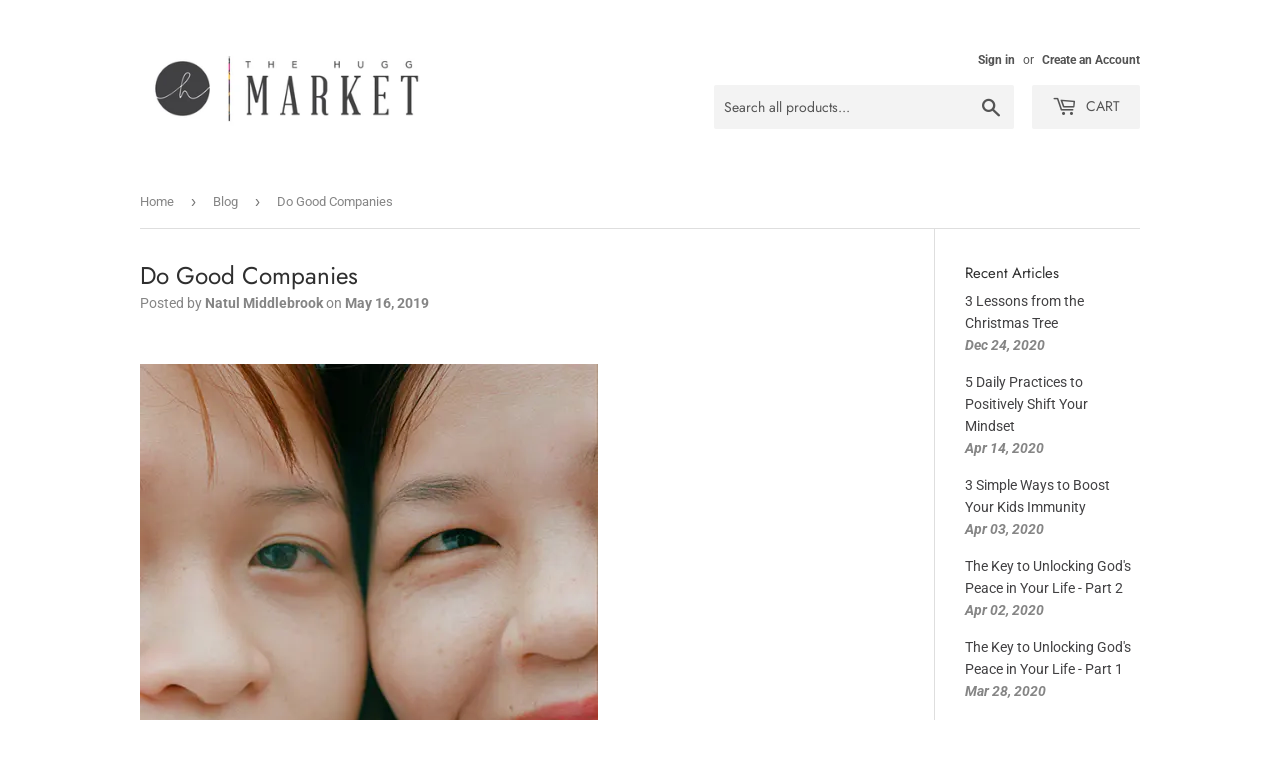

--- FILE ---
content_type: text/html; charset=utf-8
request_url: https://thehuggmarket.org/blogs/news/do-good-companies
body_size: 21748
content:
<!doctype html>
<html class="no-touch no-js">

<head>



<script>

  window.ogShopifyConfig = {customer: null,settings: {
      reloadCart: true,
      blockGuestCheckout: false,
      gateway: "shopifyPayments",
      shouldUseSafeAssets: true,
      consentText: encodeURI(
        'I understand that I&apos;m agreeing to a subscription. It will renew at the price and frequency listed until it ends or is <a class="link--small" data-modal="true" data-title-text="%{subscription_policy}" href="%{policy_href}">cancelled</a>. '
      ),
      consentWarning: 'Translation missing: en.shopify.checkout.field_errors.subscription_agreement_blank',
    }
  }
</script>
<script type="text/javascript" src="https://static.ordergroove.com/6f651ad4527411ec927cf6a03bc592bb/main.js"></script>
<script>
    
    window.wh_metafields = {};
    window.wh_discount_value = 1;
    window.settings = {"color_primary":"#414042","color_secondary":"#ffffff","color_accent":"#545454","color_body_bg":"#ffffff","color_borders":"#dedede","product_reviews_star_color":"#e5c649","color_header_background":"#ffffff","color_header_text":"#545454","color_header_cart_search":"#f3f3f3","color_nav_bg":"#414042","color_nav_text":"#ffffff","color_body_text":"#858585","color_heading_text":"#2f2f2f","color_footer_bg":"#f7f1f1","color_footer_text":"#545454","color_footer_social_link":"#545454","type_base_font":{"error":"json not allowed for this object"},"type_base_size":"14px","type_header_font":{"error":"json not allowed for this object"},"type_header_transform":false,"type_accent_font":{"error":"json not allowed for this object"},"type_navigation_size":"14px","type_navigation_transform":true,"type_button_size":"14px","type_button_transform":true,"favicon":"\/\/thehuggmarket.org\/cdn\/shop\/files\/HUGG_h_isolated_SMALL_63284232-f752-4395-a034-e327951e6901.png?v=1614346625","cart_notes_enable":false,"ajax_cart_method":"modal","share_image":"\/\/thehuggmarket.org\/cdn\/shop\/files\/Untitled_design_1.png?v=1630425996","social_twitter_link":"","social_facebook_link":"https:\/\/www.facebook.com\/huggmissionmarket\/","social_pinterest_link":"","social_google_plus_link":"","social_instagram_link":"https:\/\/www.instagram.com\/huggmissionmarket\/","social_snapchat_link":"","social_tumblr_link":"","social_youtube_link":"","social_vimeo_link":"https:\/\/vimeo.com\/315759038","social_fancy_link":"","social_sharing_style":"is-normal","share_facebook":true,"share_twitter":true,"share_pinterest":true,"superscript_decimals":true,"checkout_header_image":null,"checkout_logo_image":"\/\/thehuggmarket.org\/cdn\/shop\/files\/Untitled_design_1.png?v=1630425996","checkout_logo_position":"left","checkout_logo_size":"medium","checkout_body_background_image":null,"checkout_body_background_color":"#ffffff","checkout_input_background_color_mode":"white","checkout_sidebar_background_image":null,"checkout_sidebar_background_color":"#fafafa","checkout_heading_font":"-apple-system, BlinkMacSystemFont, 'Segoe UI', Roboto, Helvetica, Arial, sans-serif, 'Apple Color Emoji', 'Segoe UI Emoji', 'Segoe UI Symbol'","checkout_body_font":"-apple-system, BlinkMacSystemFont, 'Segoe UI', Roboto, Helvetica, Arial, sans-serif, 'Apple Color Emoji', 'Segoe UI Emoji', 'Segoe UI Symbol'","checkout_accent_color":"#197bbd","checkout_button_color":"#197bbd","checkout_error_color":"#e32c2b","collection_sidebar_filters":"tags","customer_layout":"customer_area"};

    
      
       
 window.settings['ajax_cart_method'] = 'modal';

    
  </script>
  <style type="text/css">
    
        .wh-hidden{display: none;}.wh-cart-total {font-weight: bold;display: inline-block;  margin-top: 5px;font-size: 22px;color: #000000;background-color: #FFFF4D;} .additional-notes{text-align:right;background-color: #FFFF4D;color: #000000;font-size: 14px;} .booster-messages{display:block;}
        #booster-discount-item{font-size:70%;padding-top: 5px;padding-bottom: 5px;} #booster-summary-item{font-size:70%;padding-top: 5px;padding-bottom: 5px;} input#booster-discount-code{max-width:200px;display:inline-block;} button#apply-booster-discount{display:inline-block;max-width:200px;}div.shopify-payment-button{display:none;}
        </style>
      
  <script>(function(H){H.className=H.className.replace(/\bno-js\b/,'js')})(document.documentElement)</script>
  <!-- Basic page needs ================================================== -->
  
  <meta charset="utf-8">
  <meta http-equiv="X-UA-Compatible" content="IE=edge,chrome=1">

  
  <link rel="shortcut icon" href="//thehuggmarket.org/cdn/shop/files/HUGG_h_isolated_SMALL_63284232-f752-4395-a034-e327951e6901_32x32.png?v=1614346625" type="image/png" />
  

  <!-- Title and description ================================================== -->
  <title>
  Do Good Companies &ndash; HUGG Mission Market
  </title>

  
    <meta name="description" content="Read about Athleta here.    There is a scene in Mr. Deeds (a 2002 Adam Sandler comedy) where Mr. Deeds has to try to convince a room full of angry shareholders to sell back their shares so that His uncle’s company and legacy doesn’t get broken up and scattered to the wind. One of the naysaying shareholders stands up an">
  

  <!-- Product meta ================================================== -->
  <!-- /snippets/social-meta-tags.liquid -->




<meta property="og:site_name" content="HUGG Mission Market">
<meta property="og:url" content="https://thehuggmarket.org/blogs/news/do-good-companies">
<meta property="og:title" content="Do Good Companies">
<meta property="og:type" content="article">
<meta property="og:description" content="




Read about Athleta here. 




 
There is a scene in Mr. Deeds (a 2002 Adam Sandler comedy) where Mr. Deeds has to try to convince a room full of angry shareholders to sell back their shares so that His uncle’s company and legacy doesn’t get broken up and scattered to the wind. One of the naysaying shareholders stands up and says—“So are you trying to convince us to hate money?”
 
Everyone in the room laughs at Mr. Deeds but in the end—he manages to remind these investors that there is more to life than making money. Sweet. Happy. The end.
 
I feel like promoting fair trade is like trying to convince a room full of women to hate shopping. I will sometimes tell high school audiences to cover their ears if they aren’t ready to quit shopping fast-fashion stores that crank out low-quality pieces at the expense of the factory workers they employ.
 
Our shopping habits get challenged when we start to learn about injustices that take place in the fashion industry. And some of us aren’t quite ready to “handle the truth”.
 
I know this first-hand because once I started discovering this for myself, I literally quit shopping. I froze! I cried when I stepped foot in the mall—partly because I wanted to shop AND because I felt so guilty. I even banned Target for an entire year, people! Well almost---I resorted to punishing myself by only going to the boring aisles like cleaning supplies and frozen food section. CRAZY, right?
 
But just like Adam Sandler convinced a mob of angry investors to pull back on an unethical investment by rekindling their original dreams—proponents of Fair Trade also need to learn to inspire women to see the potential in a new way of shopping.
 
Warning people about the evils of the fast fashion industry may work for a little while but what if we highlighted the companies that are moving in the right direction?
 
Believe it or not, there are companies that are daring to put people and planet first.
 
And guess what? Since more people are asking questions about how their clothes are being made, the more mainstream companies are responding.
 
The tide is slowly turning.
 
 







 
 
Take Athleta, for example, is a sustainable brand under the Gap Inc umbrella. Athleta is a certified B-Corp, which requires a strong commitment to sustainable practices such as using  sustainable materials, water conservation efforts and waste reduction.
 
The company also empowers women in 16 countries through their PACE program.
 
Check out their Belief:
 




"Women are essential members in all communities- near and far. Gap Inc. created the P.A.C.E. program to invest in the women in the communities where our clothes are made by providing tools to help them reach their full potential."




 
 
I know what you are thinking-- BUT ITS TOO EXPENSIVE!!!!!
 
I know, momma, it IS expensive. But I’ve had to make peace by choosing to own less, high-quality clothing that respect people and planet over more, lesser quality clothing.
 
Plus, I LOVE my leggings. They are ultra-soft with hidden pockets and my goodness-they even have a breathable crotch gusset. Amen for that! If only they magically burned calories for me—but unlike Fair Trade—that is wishful thinking. 
 
I also love that Athleta has selections for my 12-year old daughter whom I am trying to instill the same values. I try to inspire her by reminding her that there are real young women with hopes and dreams making these clothes. I believe it is our role as women, to help be a small part in making sure that justice is served in every part of the world.
 
 







 
 
Are we 100% fair trade in our home? Of course not! We ARE humans living in a VERY unfair world—but it brings me so much hope seeing the signs towards a more humanitarian approach in our consumer-driven world.
 
I get so excited every time I see a clothes tag that shows that the company is doing SOMETHING GOOD for the world and I’m finding more and more of those tags.
 
Adam Sandler wasn’t telling those investors to hate money just like Fair Trade isn’t telling you to hate shopping. On the contrary, it is a challenge to cast our vote for a better world with each purchase that we make. It won’t be perfect, but like I always say, it’s about direction, not about perfection.  

">

<meta property="og:image" content="http://thehuggmarket.org/cdn/shop/articles/IMG_0023_1200x1200.JPG?v=1558009891">
<meta property="og:image:secure_url" content="https://thehuggmarket.org/cdn/shop/articles/IMG_0023_1200x1200.JPG?v=1558009891">


<meta name="twitter:card" content="summary_large_image">
<meta name="twitter:title" content="Do Good Companies">
<meta name="twitter:description" content="




Read about Athleta here. 




 
There is a scene in Mr. Deeds (a 2002 Adam Sandler comedy) where Mr. Deeds has to try to convince a room full of angry shareholders to sell back their shares so that His uncle’s company and legacy doesn’t get broken up and scattered to the wind. One of the naysaying shareholders stands up and says—“So are you trying to convince us to hate money?”
 
Everyone in the room laughs at Mr. Deeds but in the end—he manages to remind these investors that there is more to life than making money. Sweet. Happy. The end.
 
I feel like promoting fair trade is like trying to convince a room full of women to hate shopping. I will sometimes tell high school audiences to cover their ears if they aren’t ready to quit shopping fast-fashion stores that crank out low-quality pieces at the expense of the factory workers they employ.
 
Our shopping habits get challenged when we start to learn about injustices that take place in the fashion industry. And some of us aren’t quite ready to “handle the truth”.
 
I know this first-hand because once I started discovering this for myself, I literally quit shopping. I froze! I cried when I stepped foot in the mall—partly because I wanted to shop AND because I felt so guilty. I even banned Target for an entire year, people! Well almost---I resorted to punishing myself by only going to the boring aisles like cleaning supplies and frozen food section. CRAZY, right?
 
But just like Adam Sandler convinced a mob of angry investors to pull back on an unethical investment by rekindling their original dreams—proponents of Fair Trade also need to learn to inspire women to see the potential in a new way of shopping.
 
Warning people about the evils of the fast fashion industry may work for a little while but what if we highlighted the companies that are moving in the right direction?
 
Believe it or not, there are companies that are daring to put people and planet first.
 
And guess what? Since more people are asking questions about how their clothes are being made, the more mainstream companies are responding.
 
The tide is slowly turning.
 
 







 
 
Take Athleta, for example, is a sustainable brand under the Gap Inc umbrella. Athleta is a certified B-Corp, which requires a strong commitment to sustainable practices such as using  sustainable materials, water conservation efforts and waste reduction.
 
The company also empowers women in 16 countries through their PACE program.
 
Check out their Belief:
 




"Women are essential members in all communities- near and far. Gap Inc. created the P.A.C.E. program to invest in the women in the communities where our clothes are made by providing tools to help them reach their full potential."




 
 
I know what you are thinking-- BUT ITS TOO EXPENSIVE!!!!!
 
I know, momma, it IS expensive. But I’ve had to make peace by choosing to own less, high-quality clothing that respect people and planet over more, lesser quality clothing.
 
Plus, I LOVE my leggings. They are ultra-soft with hidden pockets and my goodness-they even have a breathable crotch gusset. Amen for that! If only they magically burned calories for me—but unlike Fair Trade—that is wishful thinking. 
 
I also love that Athleta has selections for my 12-year old daughter whom I am trying to instill the same values. I try to inspire her by reminding her that there are real young women with hopes and dreams making these clothes. I believe it is our role as women, to help be a small part in making sure that justice is served in every part of the world.
 
 







 
 
Are we 100% fair trade in our home? Of course not! We ARE humans living in a VERY unfair world—but it brings me so much hope seeing the signs towards a more humanitarian approach in our consumer-driven world.
 
I get so excited every time I see a clothes tag that shows that the company is doing SOMETHING GOOD for the world and I’m finding more and more of those tags.
 
Adam Sandler wasn’t telling those investors to hate money just like Fair Trade isn’t telling you to hate shopping. On the contrary, it is a challenge to cast our vote for a better world with each purchase that we make. It won’t be perfect, but like I always say, it’s about direction, not about perfection.  

">


  <!-- Helpers ================================================== -->
  <link rel="canonical" href="https://thehuggmarket.org/blogs/news/do-good-companies">
  <meta name="viewport" content="width=device-width,initial-scale=1">

  <!-- CSS ================================================== -->
  <link href="//thehuggmarket.org/cdn/shop/t/6/assets/theme.scss.css?v=12101260323033685561759259349" rel="stylesheet" type="text/css" media="all" />

  <!-- Header hook for plugins ================================================== -->
  <script>window.performance && window.performance.mark && window.performance.mark('shopify.content_for_header.start');</script><meta id="shopify-digital-wallet" name="shopify-digital-wallet" content="/5723422802/digital_wallets/dialog">
<meta name="shopify-checkout-api-token" content="9d32599652c6a26f46d44481ffa45379">
<meta id="in-context-paypal-metadata" data-shop-id="5723422802" data-venmo-supported="false" data-environment="production" data-locale="en_US" data-paypal-v4="true" data-currency="USD">
<link rel="alternate" type="application/atom+xml" title="Feed" href="/blogs/news.atom" />
<script async="async" src="/checkouts/internal/preloads.js?locale=en-US"></script>
<link rel="preconnect" href="https://shop.app" crossorigin="anonymous">
<script async="async" src="https://shop.app/checkouts/internal/preloads.js?locale=en-US&shop_id=5723422802" crossorigin="anonymous"></script>
<script id="apple-pay-shop-capabilities" type="application/json">{"shopId":5723422802,"countryCode":"US","currencyCode":"USD","merchantCapabilities":["supports3DS"],"merchantId":"gid:\/\/shopify\/Shop\/5723422802","merchantName":"HUGG Mission Market","requiredBillingContactFields":["postalAddress","email"],"requiredShippingContactFields":["postalAddress","email"],"shippingType":"shipping","supportedNetworks":["visa","masterCard","amex","discover","elo","jcb"],"total":{"type":"pending","label":"HUGG Mission Market","amount":"1.00"},"shopifyPaymentsEnabled":true,"supportsSubscriptions":true}</script>
<script id="shopify-features" type="application/json">{"accessToken":"9d32599652c6a26f46d44481ffa45379","betas":["rich-media-storefront-analytics"],"domain":"thehuggmarket.org","predictiveSearch":true,"shopId":5723422802,"locale":"en"}</script>
<script>var Shopify = Shopify || {};
Shopify.shop = "hugg-mission-market.myshopify.com";
Shopify.locale = "en";
Shopify.currency = {"active":"USD","rate":"1.0"};
Shopify.country = "US";
Shopify.theme = {"name":"Supply --WH-2","id":46744862802,"schema_name":"Supply","schema_version":"8.0.3","theme_store_id":null,"role":"main"};
Shopify.theme.handle = "null";
Shopify.theme.style = {"id":null,"handle":null};
Shopify.cdnHost = "thehuggmarket.org/cdn";
Shopify.routes = Shopify.routes || {};
Shopify.routes.root = "/";</script>
<script type="module">!function(o){(o.Shopify=o.Shopify||{}).modules=!0}(window);</script>
<script>!function(o){function n(){var o=[];function n(){o.push(Array.prototype.slice.apply(arguments))}return n.q=o,n}var t=o.Shopify=o.Shopify||{};t.loadFeatures=n(),t.autoloadFeatures=n()}(window);</script>
<script>
  window.ShopifyPay = window.ShopifyPay || {};
  window.ShopifyPay.apiHost = "shop.app\/pay";
  window.ShopifyPay.redirectState = null;
</script>
<script id="shop-js-analytics" type="application/json">{"pageType":"article"}</script>
<script defer="defer" async type="module" src="//thehuggmarket.org/cdn/shopifycloud/shop-js/modules/v2/client.init-shop-cart-sync_BApSsMSl.en.esm.js"></script>
<script defer="defer" async type="module" src="//thehuggmarket.org/cdn/shopifycloud/shop-js/modules/v2/chunk.common_CBoos6YZ.esm.js"></script>
<script type="module">
  await import("//thehuggmarket.org/cdn/shopifycloud/shop-js/modules/v2/client.init-shop-cart-sync_BApSsMSl.en.esm.js");
await import("//thehuggmarket.org/cdn/shopifycloud/shop-js/modules/v2/chunk.common_CBoos6YZ.esm.js");

  window.Shopify.SignInWithShop?.initShopCartSync?.({"fedCMEnabled":true,"windoidEnabled":true});

</script>
<script>
  window.Shopify = window.Shopify || {};
  if (!window.Shopify.featureAssets) window.Shopify.featureAssets = {};
  window.Shopify.featureAssets['shop-js'] = {"shop-cart-sync":["modules/v2/client.shop-cart-sync_DJczDl9f.en.esm.js","modules/v2/chunk.common_CBoos6YZ.esm.js"],"init-fed-cm":["modules/v2/client.init-fed-cm_BzwGC0Wi.en.esm.js","modules/v2/chunk.common_CBoos6YZ.esm.js"],"init-windoid":["modules/v2/client.init-windoid_BS26ThXS.en.esm.js","modules/v2/chunk.common_CBoos6YZ.esm.js"],"shop-cash-offers":["modules/v2/client.shop-cash-offers_DthCPNIO.en.esm.js","modules/v2/chunk.common_CBoos6YZ.esm.js","modules/v2/chunk.modal_Bu1hFZFC.esm.js"],"shop-button":["modules/v2/client.shop-button_D_JX508o.en.esm.js","modules/v2/chunk.common_CBoos6YZ.esm.js"],"init-shop-email-lookup-coordinator":["modules/v2/client.init-shop-email-lookup-coordinator_DFwWcvrS.en.esm.js","modules/v2/chunk.common_CBoos6YZ.esm.js"],"shop-toast-manager":["modules/v2/client.shop-toast-manager_tEhgP2F9.en.esm.js","modules/v2/chunk.common_CBoos6YZ.esm.js"],"shop-login-button":["modules/v2/client.shop-login-button_DwLgFT0K.en.esm.js","modules/v2/chunk.common_CBoos6YZ.esm.js","modules/v2/chunk.modal_Bu1hFZFC.esm.js"],"avatar":["modules/v2/client.avatar_BTnouDA3.en.esm.js"],"init-shop-cart-sync":["modules/v2/client.init-shop-cart-sync_BApSsMSl.en.esm.js","modules/v2/chunk.common_CBoos6YZ.esm.js"],"pay-button":["modules/v2/client.pay-button_BuNmcIr_.en.esm.js","modules/v2/chunk.common_CBoos6YZ.esm.js"],"init-shop-for-new-customer-accounts":["modules/v2/client.init-shop-for-new-customer-accounts_DrjXSI53.en.esm.js","modules/v2/client.shop-login-button_DwLgFT0K.en.esm.js","modules/v2/chunk.common_CBoos6YZ.esm.js","modules/v2/chunk.modal_Bu1hFZFC.esm.js"],"init-customer-accounts-sign-up":["modules/v2/client.init-customer-accounts-sign-up_TlVCiykN.en.esm.js","modules/v2/client.shop-login-button_DwLgFT0K.en.esm.js","modules/v2/chunk.common_CBoos6YZ.esm.js","modules/v2/chunk.modal_Bu1hFZFC.esm.js"],"shop-follow-button":["modules/v2/client.shop-follow-button_C5D3XtBb.en.esm.js","modules/v2/chunk.common_CBoos6YZ.esm.js","modules/v2/chunk.modal_Bu1hFZFC.esm.js"],"checkout-modal":["modules/v2/client.checkout-modal_8TC_1FUY.en.esm.js","modules/v2/chunk.common_CBoos6YZ.esm.js","modules/v2/chunk.modal_Bu1hFZFC.esm.js"],"init-customer-accounts":["modules/v2/client.init-customer-accounts_C0Oh2ljF.en.esm.js","modules/v2/client.shop-login-button_DwLgFT0K.en.esm.js","modules/v2/chunk.common_CBoos6YZ.esm.js","modules/v2/chunk.modal_Bu1hFZFC.esm.js"],"lead-capture":["modules/v2/client.lead-capture_Cq0gfm7I.en.esm.js","modules/v2/chunk.common_CBoos6YZ.esm.js","modules/v2/chunk.modal_Bu1hFZFC.esm.js"],"shop-login":["modules/v2/client.shop-login_BmtnoEUo.en.esm.js","modules/v2/chunk.common_CBoos6YZ.esm.js","modules/v2/chunk.modal_Bu1hFZFC.esm.js"],"payment-terms":["modules/v2/client.payment-terms_BHOWV7U_.en.esm.js","modules/v2/chunk.common_CBoos6YZ.esm.js","modules/v2/chunk.modal_Bu1hFZFC.esm.js"]};
</script>
<script id="__st">var __st={"a":5723422802,"offset":-21600,"reqid":"19f333d1-fdd7-49c3-9dab-b7805e39c655-1768909291","pageurl":"thehuggmarket.org\/blogs\/news\/do-good-companies","s":"articles-29111615570","u":"92cab4154bfa","p":"article","rtyp":"article","rid":29111615570};</script>
<script>window.ShopifyPaypalV4VisibilityTracking = true;</script>
<script id="captcha-bootstrap">!function(){'use strict';const t='contact',e='account',n='new_comment',o=[[t,t],['blogs',n],['comments',n],[t,'customer']],c=[[e,'customer_login'],[e,'guest_login'],[e,'recover_customer_password'],[e,'create_customer']],r=t=>t.map((([t,e])=>`form[action*='/${t}']:not([data-nocaptcha='true']) input[name='form_type'][value='${e}']`)).join(','),a=t=>()=>t?[...document.querySelectorAll(t)].map((t=>t.form)):[];function s(){const t=[...o],e=r(t);return a(e)}const i='password',u='form_key',d=['recaptcha-v3-token','g-recaptcha-response','h-captcha-response',i],f=()=>{try{return window.sessionStorage}catch{return}},m='__shopify_v',_=t=>t.elements[u];function p(t,e,n=!1){try{const o=window.sessionStorage,c=JSON.parse(o.getItem(e)),{data:r}=function(t){const{data:e,action:n}=t;return t[m]||n?{data:e,action:n}:{data:t,action:n}}(c);for(const[e,n]of Object.entries(r))t.elements[e]&&(t.elements[e].value=n);n&&o.removeItem(e)}catch(o){console.error('form repopulation failed',{error:o})}}const l='form_type',E='cptcha';function T(t){t.dataset[E]=!0}const w=window,h=w.document,L='Shopify',v='ce_forms',y='captcha';let A=!1;((t,e)=>{const n=(g='f06e6c50-85a8-45c8-87d0-21a2b65856fe',I='https://cdn.shopify.com/shopifycloud/storefront-forms-hcaptcha/ce_storefront_forms_captcha_hcaptcha.v1.5.2.iife.js',D={infoText:'Protected by hCaptcha',privacyText:'Privacy',termsText:'Terms'},(t,e,n)=>{const o=w[L][v],c=o.bindForm;if(c)return c(t,g,e,D).then(n);var r;o.q.push([[t,g,e,D],n]),r=I,A||(h.body.append(Object.assign(h.createElement('script'),{id:'captcha-provider',async:!0,src:r})),A=!0)});var g,I,D;w[L]=w[L]||{},w[L][v]=w[L][v]||{},w[L][v].q=[],w[L][y]=w[L][y]||{},w[L][y].protect=function(t,e){n(t,void 0,e),T(t)},Object.freeze(w[L][y]),function(t,e,n,w,h,L){const[v,y,A,g]=function(t,e,n){const i=e?o:[],u=t?c:[],d=[...i,...u],f=r(d),m=r(i),_=r(d.filter((([t,e])=>n.includes(e))));return[a(f),a(m),a(_),s()]}(w,h,L),I=t=>{const e=t.target;return e instanceof HTMLFormElement?e:e&&e.form},D=t=>v().includes(t);t.addEventListener('submit',(t=>{const e=I(t);if(!e)return;const n=D(e)&&!e.dataset.hcaptchaBound&&!e.dataset.recaptchaBound,o=_(e),c=g().includes(e)&&(!o||!o.value);(n||c)&&t.preventDefault(),c&&!n&&(function(t){try{if(!f())return;!function(t){const e=f();if(!e)return;const n=_(t);if(!n)return;const o=n.value;o&&e.removeItem(o)}(t);const e=Array.from(Array(32),(()=>Math.random().toString(36)[2])).join('');!function(t,e){_(t)||t.append(Object.assign(document.createElement('input'),{type:'hidden',name:u})),t.elements[u].value=e}(t,e),function(t,e){const n=f();if(!n)return;const o=[...t.querySelectorAll(`input[type='${i}']`)].map((({name:t})=>t)),c=[...d,...o],r={};for(const[a,s]of new FormData(t).entries())c.includes(a)||(r[a]=s);n.setItem(e,JSON.stringify({[m]:1,action:t.action,data:r}))}(t,e)}catch(e){console.error('failed to persist form',e)}}(e),e.submit())}));const S=(t,e)=>{t&&!t.dataset[E]&&(n(t,e.some((e=>e===t))),T(t))};for(const o of['focusin','change'])t.addEventListener(o,(t=>{const e=I(t);D(e)&&S(e,y())}));const B=e.get('form_key'),M=e.get(l),P=B&&M;t.addEventListener('DOMContentLoaded',(()=>{const t=y();if(P)for(const e of t)e.elements[l].value===M&&p(e,B);[...new Set([...A(),...v().filter((t=>'true'===t.dataset.shopifyCaptcha))])].forEach((e=>S(e,t)))}))}(h,new URLSearchParams(w.location.search),n,t,e,['guest_login'])})(!0,!0)}();</script>
<script integrity="sha256-4kQ18oKyAcykRKYeNunJcIwy7WH5gtpwJnB7kiuLZ1E=" data-source-attribution="shopify.loadfeatures" defer="defer" src="//thehuggmarket.org/cdn/shopifycloud/storefront/assets/storefront/load_feature-a0a9edcb.js" crossorigin="anonymous"></script>
<script crossorigin="anonymous" defer="defer" src="//thehuggmarket.org/cdn/shopifycloud/storefront/assets/shopify_pay/storefront-65b4c6d7.js?v=20250812"></script>
<script data-source-attribution="shopify.dynamic_checkout.dynamic.init">var Shopify=Shopify||{};Shopify.PaymentButton=Shopify.PaymentButton||{isStorefrontPortableWallets:!0,init:function(){window.Shopify.PaymentButton.init=function(){};var t=document.createElement("script");t.src="https://thehuggmarket.org/cdn/shopifycloud/portable-wallets/latest/portable-wallets.en.js",t.type="module",document.head.appendChild(t)}};
</script>
<script data-source-attribution="shopify.dynamic_checkout.buyer_consent">
  function portableWalletsHideBuyerConsent(e){var t=document.getElementById("shopify-buyer-consent"),n=document.getElementById("shopify-subscription-policy-button");t&&n&&(t.classList.add("hidden"),t.setAttribute("aria-hidden","true"),n.removeEventListener("click",e))}function portableWalletsShowBuyerConsent(e){var t=document.getElementById("shopify-buyer-consent"),n=document.getElementById("shopify-subscription-policy-button");t&&n&&(t.classList.remove("hidden"),t.removeAttribute("aria-hidden"),n.addEventListener("click",e))}window.Shopify?.PaymentButton&&(window.Shopify.PaymentButton.hideBuyerConsent=portableWalletsHideBuyerConsent,window.Shopify.PaymentButton.showBuyerConsent=portableWalletsShowBuyerConsent);
</script>
<script data-source-attribution="shopify.dynamic_checkout.cart.bootstrap">document.addEventListener("DOMContentLoaded",(function(){function t(){return document.querySelector("shopify-accelerated-checkout-cart, shopify-accelerated-checkout")}if(t())Shopify.PaymentButton.init();else{new MutationObserver((function(e,n){t()&&(Shopify.PaymentButton.init(),n.disconnect())})).observe(document.body,{childList:!0,subtree:!0})}}));
</script>
<link id="shopify-accelerated-checkout-styles" rel="stylesheet" media="screen" href="https://thehuggmarket.org/cdn/shopifycloud/portable-wallets/latest/accelerated-checkout-backwards-compat.css" crossorigin="anonymous">
<style id="shopify-accelerated-checkout-cart">
        #shopify-buyer-consent {
  margin-top: 1em;
  display: inline-block;
  width: 100%;
}

#shopify-buyer-consent.hidden {
  display: none;
}

#shopify-subscription-policy-button {
  background: none;
  border: none;
  padding: 0;
  text-decoration: underline;
  font-size: inherit;
  cursor: pointer;
}

#shopify-subscription-policy-button::before {
  box-shadow: none;
}

      </style>

<script>window.performance && window.performance.mark && window.performance.mark('shopify.content_for_header.end');</script>

  
  

  <script src="//thehuggmarket.org/cdn/shop/t/6/assets/jquery-2.2.3.min.js?v=58211863146907186831552698480" type="text/javascript"></script>

  <script src="//thehuggmarket.org/cdn/shop/t/6/assets/lazysizes.min.js?v=8147953233334221341552698481" async="async"></script>
  <script src="//thehuggmarket.org/cdn/shop/t/6/assets/vendor.js?v=106177282645720727331552698490" defer="defer"></script>
  <script src="//thehuggmarket.org/cdn/shop/t/6/assets/theme.js?v=19318063611433891101556736818" defer="defer"></script>



  <!-- "snippets/shogun-head.liquid" was not rendered, the associated app was uninstalled -->
<!--Gem_Page_Header_Script-->
<!-- "snippets/gem-app-header-scripts.liquid" was not rendered, the associated app was uninstalled -->
<!--End_Gem_Page_Header_Script-->





<script id="dcScript">
  var dcCart = {"note":null,"attributes":{},"original_total_price":0,"total_price":0,"total_discount":0,"total_weight":0.0,"item_count":0,"items":[],"requires_shipping":false,"currency":"USD","items_subtotal_price":0,"cart_level_discount_applications":[],"checkout_charge_amount":0};
  
  
  var dcCustomerId = false;
  var dcCustomerEmail = false;
  var dcCustomerTags = false;
  
  var dcCurrency = '${{amount}}';
</script>
<!-- CreativeR Store Pickup -->
<!-- v1.4.0 -->
<!-- DO NOT EDIT THIS FILE. ANY CHANGES WILL BE OVERWRITTEN -->
<script type="text/javascript">
    let storePickupButtonText = 'Pick Up In Store';
    var storePickupSettings = {"max_days":0,"min_days":0,"name":false,"phone":false,"date_enabled":true,"mandatory_collections":[],"exclude_collections":[],"blackoutDates":"","cart_version":"v1_3","disabled":false,"message":"","button_text":"Pickup In Store","stores_on_top":true,"extra_input_1":"","extra_input_2":"","extra_input_3":"","created":"Wed May 01 2019 18:53:24 GMT+0000 (Coordinated Universal Time)"};

    var stores =  '' 
    var pickupTranslations =  JSON.parse('{\"en\":{\"textButton\":\"Pickup In Store\",\"pickupDate\":\"Pickup Date\",\"pickupDateError\":\"Please enter a pickup date.\",\"nameOfPersonCollecting\":\"Name of Person Collecting\",\"yourName\":\"Your Name\",\"contactNumber\":\"Contact Number\",\"pickupStore\":\"Pickup Store\",\"chooseLocation\":\"Choose a location below for pickup\",\"nameOfPersonCollectingError\":\"Please enter who will be picking up your order.\",\"storeSelectError\":\"Please select which store you will pick up from\",\"contactNumberError\":\"Please enter a phone number.\",\"extraField1Error\":\"You must complete this field\",\"extraField2Error\":\"You must complete this field\",\"extraField3Error\":\"You must complete this field\",\"shippingTitle1\":\"Store Pickup\",\"noRatesForCart\":\"Pickup is not available for your cart or destination.\",\"noRatesForCountryNotice\":\"We do not offer pickups in this country.\",\"contactAddressTitle\":\"Pickup address\",\"orderSummary\":\"Free Pickup\",\"shippingLabel\":\"Store Pickup\",\"shippingTitle2\":\"Store Pickup\",\"billing_address_title\":\"Billing address\",\"sameBillingAddressLabel\":\"Please use the option below ⬇\",\"differentBillingAddressLabel\":\"Use a different billing address\",\"thankYouMarkerShipping\":\"Pickup address\",\"thankYouMarkerCurrent\":\"Pickup address\",\"shippingAddressTitle\":\"Pickup address\",\"orderUpdatesSubscribeToEmailNotifications\":\"Get pickup updates by email\",\"orderUpdatesSubscribeToPhoneNotifications\":\"Get pickup updates by email or SMS\",\"orderUpdatesSubscribeToEmailOrPhoneNotifications\":\"Get pickup updates by SMS\",\"reviewBlockShippingAddressTitle\":\"Store Pickup\",\"first_name_label\":\"First name:\",\"first_name_placeholder\":\"First name\",\"optional_first_name_label\":\"Fist name:\",\"optional_first_name_placeholder\":\"First name\",\"last_name_label\":\"Last name:\",\"last_name_placeholder\":\"Last name\",\"continue_to_shipping_method\":\"Continue to shipping method\"}}') 

    var pickupCompany = "HUGG Mission Market";
    var pickupAddress = "19290 FM 2854";
    var pickupCity = "Montgomery";
    var pickupCountry = "United States";
    var pickupZip = "77316";
    var pickupProvince = "Texas";
    var pickupLocale = "en";
    var shopPhone = "7133972498";
    var pickupProduct = '22415824945234';
    var appUrl = 'https://shopify-pickup-app.herokuapp.com/';
    var storePickupLoaded = false;
    var pickupProductInCart = false;
    var CRpermanentDomain = 'hugg-mission-market.myshopify.com';
    
    
</script>
<div style="display:none;">
    
</div>

<!-- CreativeR Store Pickup-->




<!-- BeginShopPopAddon --><script>  Shopify.shopPopSettings = {"proof_enabled":true,"proof_show_add_to_cart":true,"proof_mobile_enabled":true,"proof_mobile_position":"Bottom","proof_desktop_position":"Bottom Left","proof_show_on_product_page":true,"proof_hide_notification_after":30,"proof_display_time":6,"proof_interval_time":5,"proof_order_random":false,"proof_fetch_count":30,"proof_cycle":true,"proof_anonymize":true,"proof_anonymize_text":null,"proof_hours_before_obscure":48,"proof_sequential":true,"proof_top":10,"proof_left":10,"proof_right":10,"proof_bottom":10,"proof_background_color":"#FFFFFF","proof_font_color":"#000000","proof_custom_css":null,"proof_border_radius":40,"proof_first_interval_time":1,"proof_locale":"en"};</script><!-- EndShopPopAddon -->
<!-- "snippets/booster-common.liquid" was not rendered, the associated app was uninstalled -->
<link href="https://monorail-edge.shopifysvc.com" rel="dns-prefetch">
<script>(function(){if ("sendBeacon" in navigator && "performance" in window) {try {var session_token_from_headers = performance.getEntriesByType('navigation')[0].serverTiming.find(x => x.name == '_s').description;} catch {var session_token_from_headers = undefined;}var session_cookie_matches = document.cookie.match(/_shopify_s=([^;]*)/);var session_token_from_cookie = session_cookie_matches && session_cookie_matches.length === 2 ? session_cookie_matches[1] : "";var session_token = session_token_from_headers || session_token_from_cookie || "";function handle_abandonment_event(e) {var entries = performance.getEntries().filter(function(entry) {return /monorail-edge.shopifysvc.com/.test(entry.name);});if (!window.abandonment_tracked && entries.length === 0) {window.abandonment_tracked = true;var currentMs = Date.now();var navigation_start = performance.timing.navigationStart;var payload = {shop_id: 5723422802,url: window.location.href,navigation_start,duration: currentMs - navigation_start,session_token,page_type: "article"};window.navigator.sendBeacon("https://monorail-edge.shopifysvc.com/v1/produce", JSON.stringify({schema_id: "online_store_buyer_site_abandonment/1.1",payload: payload,metadata: {event_created_at_ms: currentMs,event_sent_at_ms: currentMs}}));}}window.addEventListener('pagehide', handle_abandonment_event);}}());</script>
<script id="web-pixels-manager-setup">(function e(e,d,r,n,o){if(void 0===o&&(o={}),!Boolean(null===(a=null===(i=window.Shopify)||void 0===i?void 0:i.analytics)||void 0===a?void 0:a.replayQueue)){var i,a;window.Shopify=window.Shopify||{};var t=window.Shopify;t.analytics=t.analytics||{};var s=t.analytics;s.replayQueue=[],s.publish=function(e,d,r){return s.replayQueue.push([e,d,r]),!0};try{self.performance.mark("wpm:start")}catch(e){}var l=function(){var e={modern:/Edge?\/(1{2}[4-9]|1[2-9]\d|[2-9]\d{2}|\d{4,})\.\d+(\.\d+|)|Firefox\/(1{2}[4-9]|1[2-9]\d|[2-9]\d{2}|\d{4,})\.\d+(\.\d+|)|Chrom(ium|e)\/(9{2}|\d{3,})\.\d+(\.\d+|)|(Maci|X1{2}).+ Version\/(15\.\d+|(1[6-9]|[2-9]\d|\d{3,})\.\d+)([,.]\d+|)( \(\w+\)|)( Mobile\/\w+|) Safari\/|Chrome.+OPR\/(9{2}|\d{3,})\.\d+\.\d+|(CPU[ +]OS|iPhone[ +]OS|CPU[ +]iPhone|CPU IPhone OS|CPU iPad OS)[ +]+(15[._]\d+|(1[6-9]|[2-9]\d|\d{3,})[._]\d+)([._]\d+|)|Android:?[ /-](13[3-9]|1[4-9]\d|[2-9]\d{2}|\d{4,})(\.\d+|)(\.\d+|)|Android.+Firefox\/(13[5-9]|1[4-9]\d|[2-9]\d{2}|\d{4,})\.\d+(\.\d+|)|Android.+Chrom(ium|e)\/(13[3-9]|1[4-9]\d|[2-9]\d{2}|\d{4,})\.\d+(\.\d+|)|SamsungBrowser\/([2-9]\d|\d{3,})\.\d+/,legacy:/Edge?\/(1[6-9]|[2-9]\d|\d{3,})\.\d+(\.\d+|)|Firefox\/(5[4-9]|[6-9]\d|\d{3,})\.\d+(\.\d+|)|Chrom(ium|e)\/(5[1-9]|[6-9]\d|\d{3,})\.\d+(\.\d+|)([\d.]+$|.*Safari\/(?![\d.]+ Edge\/[\d.]+$))|(Maci|X1{2}).+ Version\/(10\.\d+|(1[1-9]|[2-9]\d|\d{3,})\.\d+)([,.]\d+|)( \(\w+\)|)( Mobile\/\w+|) Safari\/|Chrome.+OPR\/(3[89]|[4-9]\d|\d{3,})\.\d+\.\d+|(CPU[ +]OS|iPhone[ +]OS|CPU[ +]iPhone|CPU IPhone OS|CPU iPad OS)[ +]+(10[._]\d+|(1[1-9]|[2-9]\d|\d{3,})[._]\d+)([._]\d+|)|Android:?[ /-](13[3-9]|1[4-9]\d|[2-9]\d{2}|\d{4,})(\.\d+|)(\.\d+|)|Mobile Safari.+OPR\/([89]\d|\d{3,})\.\d+\.\d+|Android.+Firefox\/(13[5-9]|1[4-9]\d|[2-9]\d{2}|\d{4,})\.\d+(\.\d+|)|Android.+Chrom(ium|e)\/(13[3-9]|1[4-9]\d|[2-9]\d{2}|\d{4,})\.\d+(\.\d+|)|Android.+(UC? ?Browser|UCWEB|U3)[ /]?(15\.([5-9]|\d{2,})|(1[6-9]|[2-9]\d|\d{3,})\.\d+)\.\d+|SamsungBrowser\/(5\.\d+|([6-9]|\d{2,})\.\d+)|Android.+MQ{2}Browser\/(14(\.(9|\d{2,})|)|(1[5-9]|[2-9]\d|\d{3,})(\.\d+|))(\.\d+|)|K[Aa][Ii]OS\/(3\.\d+|([4-9]|\d{2,})\.\d+)(\.\d+|)/},d=e.modern,r=e.legacy,n=navigator.userAgent;return n.match(d)?"modern":n.match(r)?"legacy":"unknown"}(),u="modern"===l?"modern":"legacy",c=(null!=n?n:{modern:"",legacy:""})[u],f=function(e){return[e.baseUrl,"/wpm","/b",e.hashVersion,"modern"===e.buildTarget?"m":"l",".js"].join("")}({baseUrl:d,hashVersion:r,buildTarget:u}),m=function(e){var d=e.version,r=e.bundleTarget,n=e.surface,o=e.pageUrl,i=e.monorailEndpoint;return{emit:function(e){var a=e.status,t=e.errorMsg,s=(new Date).getTime(),l=JSON.stringify({metadata:{event_sent_at_ms:s},events:[{schema_id:"web_pixels_manager_load/3.1",payload:{version:d,bundle_target:r,page_url:o,status:a,surface:n,error_msg:t},metadata:{event_created_at_ms:s}}]});if(!i)return console&&console.warn&&console.warn("[Web Pixels Manager] No Monorail endpoint provided, skipping logging."),!1;try{return self.navigator.sendBeacon.bind(self.navigator)(i,l)}catch(e){}var u=new XMLHttpRequest;try{return u.open("POST",i,!0),u.setRequestHeader("Content-Type","text/plain"),u.send(l),!0}catch(e){return console&&console.warn&&console.warn("[Web Pixels Manager] Got an unhandled error while logging to Monorail."),!1}}}}({version:r,bundleTarget:l,surface:e.surface,pageUrl:self.location.href,monorailEndpoint:e.monorailEndpoint});try{o.browserTarget=l,function(e){var d=e.src,r=e.async,n=void 0===r||r,o=e.onload,i=e.onerror,a=e.sri,t=e.scriptDataAttributes,s=void 0===t?{}:t,l=document.createElement("script"),u=document.querySelector("head"),c=document.querySelector("body");if(l.async=n,l.src=d,a&&(l.integrity=a,l.crossOrigin="anonymous"),s)for(var f in s)if(Object.prototype.hasOwnProperty.call(s,f))try{l.dataset[f]=s[f]}catch(e){}if(o&&l.addEventListener("load",o),i&&l.addEventListener("error",i),u)u.appendChild(l);else{if(!c)throw new Error("Did not find a head or body element to append the script");c.appendChild(l)}}({src:f,async:!0,onload:function(){if(!function(){var e,d;return Boolean(null===(d=null===(e=window.Shopify)||void 0===e?void 0:e.analytics)||void 0===d?void 0:d.initialized)}()){var d=window.webPixelsManager.init(e)||void 0;if(d){var r=window.Shopify.analytics;r.replayQueue.forEach((function(e){var r=e[0],n=e[1],o=e[2];d.publishCustomEvent(r,n,o)})),r.replayQueue=[],r.publish=d.publishCustomEvent,r.visitor=d.visitor,r.initialized=!0}}},onerror:function(){return m.emit({status:"failed",errorMsg:"".concat(f," has failed to load")})},sri:function(e){var d=/^sha384-[A-Za-z0-9+/=]+$/;return"string"==typeof e&&d.test(e)}(c)?c:"",scriptDataAttributes:o}),m.emit({status:"loading"})}catch(e){m.emit({status:"failed",errorMsg:(null==e?void 0:e.message)||"Unknown error"})}}})({shopId: 5723422802,storefrontBaseUrl: "https://thehuggmarket.org",extensionsBaseUrl: "https://extensions.shopifycdn.com/cdn/shopifycloud/web-pixels-manager",monorailEndpoint: "https://monorail-edge.shopifysvc.com/unstable/produce_batch",surface: "storefront-renderer",enabledBetaFlags: ["2dca8a86"],webPixelsConfigList: [{"id":"41123922","eventPayloadVersion":"v1","runtimeContext":"LAX","scriptVersion":"1","type":"CUSTOM","privacyPurposes":["MARKETING"],"name":"Meta pixel (migrated)"},{"id":"shopify-app-pixel","configuration":"{}","eventPayloadVersion":"v1","runtimeContext":"STRICT","scriptVersion":"0450","apiClientId":"shopify-pixel","type":"APP","privacyPurposes":["ANALYTICS","MARKETING"]},{"id":"shopify-custom-pixel","eventPayloadVersion":"v1","runtimeContext":"LAX","scriptVersion":"0450","apiClientId":"shopify-pixel","type":"CUSTOM","privacyPurposes":["ANALYTICS","MARKETING"]}],isMerchantRequest: false,initData: {"shop":{"name":"HUGG Mission Market","paymentSettings":{"currencyCode":"USD"},"myshopifyDomain":"hugg-mission-market.myshopify.com","countryCode":"US","storefrontUrl":"https:\/\/thehuggmarket.org"},"customer":null,"cart":null,"checkout":null,"productVariants":[],"purchasingCompany":null},},"https://thehuggmarket.org/cdn","fcfee988w5aeb613cpc8e4bc33m6693e112",{"modern":"","legacy":""},{"shopId":"5723422802","storefrontBaseUrl":"https:\/\/thehuggmarket.org","extensionBaseUrl":"https:\/\/extensions.shopifycdn.com\/cdn\/shopifycloud\/web-pixels-manager","surface":"storefront-renderer","enabledBetaFlags":"[\"2dca8a86\"]","isMerchantRequest":"false","hashVersion":"fcfee988w5aeb613cpc8e4bc33m6693e112","publish":"custom","events":"[[\"page_viewed\",{}]]"});</script><script>
  window.ShopifyAnalytics = window.ShopifyAnalytics || {};
  window.ShopifyAnalytics.meta = window.ShopifyAnalytics.meta || {};
  window.ShopifyAnalytics.meta.currency = 'USD';
  var meta = {"page":{"pageType":"article","resourceType":"article","resourceId":29111615570,"requestId":"19f333d1-fdd7-49c3-9dab-b7805e39c655-1768909291"}};
  for (var attr in meta) {
    window.ShopifyAnalytics.meta[attr] = meta[attr];
  }
</script>
<script class="analytics">
  (function () {
    var customDocumentWrite = function(content) {
      var jquery = null;

      if (window.jQuery) {
        jquery = window.jQuery;
      } else if (window.Checkout && window.Checkout.$) {
        jquery = window.Checkout.$;
      }

      if (jquery) {
        jquery('body').append(content);
      }
    };

    var hasLoggedConversion = function(token) {
      if (token) {
        return document.cookie.indexOf('loggedConversion=' + token) !== -1;
      }
      return false;
    }

    var setCookieIfConversion = function(token) {
      if (token) {
        var twoMonthsFromNow = new Date(Date.now());
        twoMonthsFromNow.setMonth(twoMonthsFromNow.getMonth() + 2);

        document.cookie = 'loggedConversion=' + token + '; expires=' + twoMonthsFromNow;
      }
    }

    var trekkie = window.ShopifyAnalytics.lib = window.trekkie = window.trekkie || [];
    if (trekkie.integrations) {
      return;
    }
    trekkie.methods = [
      'identify',
      'page',
      'ready',
      'track',
      'trackForm',
      'trackLink'
    ];
    trekkie.factory = function(method) {
      return function() {
        var args = Array.prototype.slice.call(arguments);
        args.unshift(method);
        trekkie.push(args);
        return trekkie;
      };
    };
    for (var i = 0; i < trekkie.methods.length; i++) {
      var key = trekkie.methods[i];
      trekkie[key] = trekkie.factory(key);
    }
    trekkie.load = function(config) {
      trekkie.config = config || {};
      trekkie.config.initialDocumentCookie = document.cookie;
      var first = document.getElementsByTagName('script')[0];
      var script = document.createElement('script');
      script.type = 'text/javascript';
      script.onerror = function(e) {
        var scriptFallback = document.createElement('script');
        scriptFallback.type = 'text/javascript';
        scriptFallback.onerror = function(error) {
                var Monorail = {
      produce: function produce(monorailDomain, schemaId, payload) {
        var currentMs = new Date().getTime();
        var event = {
          schema_id: schemaId,
          payload: payload,
          metadata: {
            event_created_at_ms: currentMs,
            event_sent_at_ms: currentMs
          }
        };
        return Monorail.sendRequest("https://" + monorailDomain + "/v1/produce", JSON.stringify(event));
      },
      sendRequest: function sendRequest(endpointUrl, payload) {
        // Try the sendBeacon API
        if (window && window.navigator && typeof window.navigator.sendBeacon === 'function' && typeof window.Blob === 'function' && !Monorail.isIos12()) {
          var blobData = new window.Blob([payload], {
            type: 'text/plain'
          });

          if (window.navigator.sendBeacon(endpointUrl, blobData)) {
            return true;
          } // sendBeacon was not successful

        } // XHR beacon

        var xhr = new XMLHttpRequest();

        try {
          xhr.open('POST', endpointUrl);
          xhr.setRequestHeader('Content-Type', 'text/plain');
          xhr.send(payload);
        } catch (e) {
          console.log(e);
        }

        return false;
      },
      isIos12: function isIos12() {
        return window.navigator.userAgent.lastIndexOf('iPhone; CPU iPhone OS 12_') !== -1 || window.navigator.userAgent.lastIndexOf('iPad; CPU OS 12_') !== -1;
      }
    };
    Monorail.produce('monorail-edge.shopifysvc.com',
      'trekkie_storefront_load_errors/1.1',
      {shop_id: 5723422802,
      theme_id: 46744862802,
      app_name: "storefront",
      context_url: window.location.href,
      source_url: "//thehuggmarket.org/cdn/s/trekkie.storefront.cd680fe47e6c39ca5d5df5f0a32d569bc48c0f27.min.js"});

        };
        scriptFallback.async = true;
        scriptFallback.src = '//thehuggmarket.org/cdn/s/trekkie.storefront.cd680fe47e6c39ca5d5df5f0a32d569bc48c0f27.min.js';
        first.parentNode.insertBefore(scriptFallback, first);
      };
      script.async = true;
      script.src = '//thehuggmarket.org/cdn/s/trekkie.storefront.cd680fe47e6c39ca5d5df5f0a32d569bc48c0f27.min.js';
      first.parentNode.insertBefore(script, first);
    };
    trekkie.load(
      {"Trekkie":{"appName":"storefront","development":false,"defaultAttributes":{"shopId":5723422802,"isMerchantRequest":null,"themeId":46744862802,"themeCityHash":"4032444672245899522","contentLanguage":"en","currency":"USD","eventMetadataId":"31b4e938-6851-49f5-a41b-a7d84b63cee7"},"isServerSideCookieWritingEnabled":true,"monorailRegion":"shop_domain","enabledBetaFlags":["65f19447"]},"Session Attribution":{},"S2S":{"facebookCapiEnabled":false,"source":"trekkie-storefront-renderer","apiClientId":580111}}
    );

    var loaded = false;
    trekkie.ready(function() {
      if (loaded) return;
      loaded = true;

      window.ShopifyAnalytics.lib = window.trekkie;

      var originalDocumentWrite = document.write;
      document.write = customDocumentWrite;
      try { window.ShopifyAnalytics.merchantGoogleAnalytics.call(this); } catch(error) {};
      document.write = originalDocumentWrite;

      window.ShopifyAnalytics.lib.page(null,{"pageType":"article","resourceType":"article","resourceId":29111615570,"requestId":"19f333d1-fdd7-49c3-9dab-b7805e39c655-1768909291","shopifyEmitted":true});

      var match = window.location.pathname.match(/checkouts\/(.+)\/(thank_you|post_purchase)/)
      var token = match? match[1]: undefined;
      if (!hasLoggedConversion(token)) {
        setCookieIfConversion(token);
        
      }
    });


        var eventsListenerScript = document.createElement('script');
        eventsListenerScript.async = true;
        eventsListenerScript.src = "//thehuggmarket.org/cdn/shopifycloud/storefront/assets/shop_events_listener-3da45d37.js";
        document.getElementsByTagName('head')[0].appendChild(eventsListenerScript);

})();</script>
<script
  defer
  src="https://thehuggmarket.org/cdn/shopifycloud/perf-kit/shopify-perf-kit-3.0.4.min.js"
  data-application="storefront-renderer"
  data-shop-id="5723422802"
  data-render-region="gcp-us-central1"
  data-page-type="article"
  data-theme-instance-id="46744862802"
  data-theme-name="Supply"
  data-theme-version="8.0.3"
  data-monorail-region="shop_domain"
  data-resource-timing-sampling-rate="10"
  data-shs="true"
  data-shs-beacon="true"
  data-shs-export-with-fetch="true"
  data-shs-logs-sample-rate="1"
  data-shs-beacon-endpoint="https://thehuggmarket.org/api/collect"
></script>
</head>

<body id="do-good-companies" class="template-article" >

  <div id="shopify-section-header" class="shopify-section header-section"><header class="site-header" role="banner" data-section-id="header" data-section-type="header-section">
  <div class="wrapper">

    <div class="grid--full">
      <div class="grid-item large--one-half">
        
          <div class="h1 header-logo" itemscope itemtype="http://schema.org/Organization">
        
          
          

          <a href="/" itemprop="url">
            <div class="lazyload__image-wrapper no-js header-logo__image" style="max-width:300px;">
              <div style="padding-top:28.94356005788712%;">
                <img class="lazyload js"
                  data-src="//thehuggmarket.org/cdn/shop/files/HUGG_Market_{width}x.jpg?v=1614346388"
                  data-widths="[180, 360, 540, 720, 900, 1080, 1296, 1512, 1728, 2048]"
                  data-aspectratio="3.455"
                  data-sizes="auto"
                  alt="HUGG Mission Market"
                  style="width:300px;">
              </div>
            </div>
            <noscript>
              
              <img src="//thehuggmarket.org/cdn/shop/files/HUGG_Market_300x.jpg?v=1614346388"
                srcset="//thehuggmarket.org/cdn/shop/files/HUGG_Market_300x.jpg?v=1614346388 1x, //thehuggmarket.org/cdn/shop/files/HUGG_Market_300x@2x.jpg?v=1614346388 2x"
                alt="HUGG Mission Market"
                itemprop="logo"
                style="max-width:300px;">
            </noscript>
          </a>
          
        
          </div>
        
      </div>

      <div class="grid-item large--one-half text-center large--text-right">
        
          <div class="site-header--text-links">
            

            
              <span class="site-header--meta-links medium-down--hide">
                
                  <a href="/account/login" id="customer_login_link">Sign in</a>
                  <span class="site-header--spacer">or</span>
                  <a href="/account/register" id="customer_register_link">Create an Account</a>
                
              </span>
            
          </div>

          <br class="medium-down--hide">
        

        <form action="/search" method="get" class="search-bar" role="search">
  <input type="hidden" name="type" value="product">

  <input type="search" name="q" value="" placeholder="Search all products..." aria-label="Search all products...">
  <button type="submit" class="search-bar--submit icon-fallback-text">
    <span class="icon icon-search" aria-hidden="true"></span>
    <span class="fallback-text">Search</span>
  </button>
</form>


        <a href="/cart" class="header-cart-btn cart-toggle">
          <span class="icon icon-cart"></span>
          Cart <span class="cart-count cart-badge--desktop hidden-count">0</span>
        </a>
      </div>
    </div>

  </div>
</header>

<div id="mobileNavBar">
  <div class="display-table-cell">
    <button class="menu-toggle mobileNavBar-link" aria-controls="navBar" aria-expanded="false"><span class="icon icon-hamburger" aria-hidden="true"></span>Menu</button>
  </div>
  <div class="display-table-cell">
    <a href="/cart" class="cart-toggle mobileNavBar-link">
      <span class="icon icon-cart"></span>
      Cart <span class="cart-count hidden-count">0</span>
    </a>
  </div>
</div>

<nav class="nav-bar" id="navBar" role="navigation">
  <div class="wrapper">
    <form action="/search" method="get" class="search-bar" role="search">
  <input type="hidden" name="type" value="product">

  <input type="search" name="q" value="" placeholder="Search all products..." aria-label="Search all products...">
  <button type="submit" class="search-bar--submit icon-fallback-text">
    <span class="icon icon-search" aria-hidden="true"></span>
    <span class="fallback-text">Search</span>
  </button>
</form>

    <ul class="mobile-nav" id="MobileNav">
  
  <li class="large--hide">
    <a href="/">Home</a>
  </li>
  
  

  
    
      <li class="customer-navlink large--hide"><a href="/account/login" id="customer_login_link">Sign in</a></li>
      <li class="customer-navlink large--hide"><a href="/account/register" id="customer_register_link">Create an Account</a></li>
    
  
</ul>

    <ul class="site-nav" id="AccessibleNav">
  
  <li class="large--hide">
    <a href="/">Home</a>
  </li>
  
  

  
    
      <li class="customer-navlink large--hide"><a href="/account/login" id="customer_login_link">Sign in</a></li>
      <li class="customer-navlink large--hide"><a href="/account/register" id="customer_register_link">Create an Account</a></li>
    
  
</ul>
  </div>
</nav>




</div>

  <main class="wrapper main-content" role="main">


<style>
  #ordergrooveCheckoutModal {
    display: none;
    position: fixed;
    top: 50%;
    left: 50%;
    width: 320px;
    max-width: 100%;
    margin: 0;
    padding: 20px 0 10px;
    transform: translate(-50%, -50%);
    border: 0;
    box-shadow: 2px 0 10px rgba(54,54,54,0.2),-2px 0 10px rgba(54,54,54,0.2);
    background-color: #ffffff;
    z-index: 1;
  }

  #ordergrooveCheckoutModal[open] {
    display: block;
  }

  .ogmodal__signin {
    display: block;
  }

  .ogmodal__container {
    padding-left: 20px;
    padding-right: 20px;
  }

  .ogmodal__container + .ogmodal__container {
    margin-top: 20px;
    padding-top: 20px;
    border-top: 1px solid #ddd;
  }

  #ordergrooveCheckoutModal + .backdrop {
    position: fixed;
    top: 0;
    left: 0;
    height: 100%;
    width: 100%;
  }

  #ordergrooveCheckoutModal + .backdrop,
  #ordergrooveCheckoutModal::backdrop {
    background-color: #3d3d3d7d;
  }

  #ordergrooveCheckoutModal .ogmodal__menu {
    padding: 0;
    text-align: center;
  }
</style>

<dialog id="ordergrooveCheckoutModal">
  <div class="ogmodal__container">
    <a href="/account/register" class="Button Button--primary Button--full">Create Account</a>
  </div>
  <div class="ogmodal__container"><form method="post" action="/account/login" id="customer_login_modal" accept-charset="UTF-8" data-login-with-shop-sign-in="true" name="login" class="ogmodal__signin Form Form--spacingTight"><input type="hidden" name="form_type" value="customer_login" /><input type="hidden" name="utf8" value="✓" />
      <input type="hidden" name="checkout_url" value="/checkout">

      <header class="Form__Header">
        <h1 class="Form__Title Heading u-h1">Login</h1>
      </header><div class="Form__Item">
        <input type="email" class="Form__Input" name="customer[email]" required="required" placeholder="Email" aria-label="Email" autofocus>
        <label class="Form__FloatingLabel">Email</label>
      </div>

      <div class="Form__Item">
        <input type="password" class="Form__Input" name="customer[password]" required="required" placeholder="Password" aria-label="Password">
        <label class="Form__FloatingLabel">Password</label>
      </div>

      <button type="submit" class="Form__Submit Button Button--primary Button--full">Translation missing: en.customer.login.submit</button></form></div>
  <form method="dialog">
    <menu class="ogmodal__menu">
      <button value="cancel">Cancel</button>
    </menu>
  </form>
</dialog>

<script src="//thehuggmarket.org/cdn/shop/t/6/assets/ordergroove.js?v=179601367239469139071638342540" type="text/javascript"></script>












<nav class="breadcrumb" role="navigation" aria-label="breadcrumbs">
  <a href="/" title="Back to the frontpage">Home</a>

  

    <span class="divider" aria-hidden="true">&rsaquo;</span>
    <a href="/blogs/news" title="">Blog</a>
    <span class="divider" aria-hidden="true">&rsaquo;</span>
    <span>Do Good Companies</span>

  
</nav>



<div class="grid grid-border">

  <div class="grid-item large--four-fifths">
    <div class="grid">
      <div class="grid-item large--ten-twelfths">

        <header class="section-header">
          <div class="section-header--left">
            <h1>Do Good Companies</h1>
            <p class="text-light">
              
              
              Posted by <strong>Natul Middlebrook</strong> on <strong><time pubdate datetime="2019-05-16">May 16, 2019</time></strong>
            </p>
          </div>
        </header>
        <div class="rte">
          <!--Gem_Page_Main_Editor--><div class="clearfix"></div><div class="gryffeditor">
<div data-label="Image" id="e-1558009604630" class="element-wrap" data-icon="gpicon-image" data-ver="1" data-id="1558009604630"><div class="elm gf-elm-center gf_elm-left-xs gf-elm-center-lg gf-elm-center-md gf-elm-center-sm gf-elm-center-xs" data-exc=""><img src="https://ucarecdn.com/1255e62d-450b-4bd1-905d-fb386aac233b/-/format/auto/-/preview/3000x3000/-/quality/lighter/" alt="" class="gf_image" data-gemlang="en"></div></div><div data-label="Text Block" id="e-1558009683162" class="element-wrap" data-icon="gpicon-textblock" data-ver="1" data-id="1558009683162"><div class="elm text-edit gf-elm-left gf-elm-center-lg gf-elm-center-md gf-elm-center-sm gf-elm-center-xs" data-gemlang="en" data-exc=""><p>Read about <a href="https://athleta.gap.com/browse/info.do?cid=1103824&amp;mlink=1074427,17088234,OurValues_0612_PACE&amp;clink=17088234" class="">Athleta here.&nbsp;</a></p></div></div><div data-label="Text Block" id="e-1558008241945" class="element-wrap" data-icon="gpicon-textblock" data-ver="1" data-id="1558008241945"><div class="elm text-edit gf-elm-left gf-elm-left-lg gf-elm-left-md gf-elm-left-sm gf-elm-left-xs" data-gemlang="en" data-exc=""><p><span style="color: inherit; font-family: inherit; font-size: inherit; letter-spacing: 0px; text-align: inherit;"><br></span></p><p><span style="color: inherit; font-family: inherit; font-size: inherit; letter-spacing: 0px; text-align: inherit;">There is a scene in Mr. Deeds (a 2002 Adam Sandler comedy) where Mr. Deeds has to try to convince a room full of angry shareholders to sell back their shares so that His uncle’s company and legacy doesn’t get broken up and scattered to the wind. One of the naysaying shareholders stands up and says—“So are you trying to convince us to hate money?”</span><br></p><p><br></p><p>Everyone in the room laughs at Mr. Deeds but in the end—he manages to remind these investors that there is more to life than making money. Sweet. Happy. The end.</p><p><br></p><p>I feel like promoting fair trade is like trying to convince a room full of women to hate shopping. I will sometimes tell high school audiences to cover their ears if they aren’t ready to quit shopping fast-fashion stores that crank out low-quality pieces at the expense of the factory workers they employ.</p><p><br></p><p>Our shopping habits get challenged when we start to learn about injustices that take place in the fashion industry. And some of us aren’t quite ready to “handle the truth”.</p><p><br></p><p>I know this first-hand because once I started discovering this for myself, I literally quit shopping. I froze! I cried when I stepped foot in the mall—partly because I wanted to shop AND because I felt so guilty. I even banned Target for an entire year, people! Well almost---I resorted to punishing myself by only going to the boring aisles like cleaning supplies and frozen food section. CRAZY, right?</p><p><br></p><p>But just like Adam Sandler convinced a mob of angry investors to pull back on an unethical investment by rekindling their original dreams—proponents of <a href="https://www.fairtradecertified.org/why-fair-trade" class="">Fair Trade</a> also need to learn to inspire women to see the potential in a new way of shopping.</p><p><br></p><p>Warning people about the evils of the fast fashion industry may work for a little while but what if we highlighted the companies that are moving in the right direction?</p><p><br></p><p>Believe it or not, there are companies that are daring to put people and planet first.</p><p><br></p><p>And guess what? Since more people are asking questions about how their clothes are being made, the more mainstream companies are responding.</p><p><br></p><p>T<span style="color: inherit; font-family: inherit; font-size: inherit; text-align: inherit; letter-spacing: 0px;">he tide is slowly turning.</span></p><p><span style="color: inherit; font-family: inherit; font-size: inherit; text-align: inherit; letter-spacing: 0px;"><br></span></p><p><span style="color: inherit; font-family: inherit; font-size: inherit; text-align: inherit; letter-spacing: 0px;"><br></span></p></div></div><div data-label="Image" id="e-1558008852700" class="element-wrap" data-icon="gpicon-image" data-ver="1" data-id="1558008852700" style=""><div class="elm gf-elm-center gf_elm-left-xs gf-elm-center-lg gf-elm-center-md gf-elm-center-sm gf-elm-center-xs" data-exc=""><img src="https://ucarecdn.com/d4f73a0d-517a-47df-a80d-6cd688790caa/-/format/auto/-/preview/3000x3000/-/quality/lighter/" alt="" class="gf_image" data-gemlang="en"></div></div><div data-label="Text Block" id="e-1558009033013" class="element-wrap" data-icon="gpicon-textblock" data-ver="1" data-id="1558009033013"><div class="elm text-edit gf-elm-left gf-elm-left-lg gf-elm-left-md gf-elm-left-sm gf-elm-left-xs" data-gemlang="en" data-exc=""><p style="font-size: 16px; font-family: Roboto, sans-serif; text-align: inherit!important; color: rgb(0, 0, 0);"><span style="color: inherit; font-family: inherit; font-size: inherit; text-align: inherit; letter-spacing: 0px;"><br></span></p><p style="font-size: 16px; font-family: Roboto, sans-serif; text-align: inherit!important; color: rgb(0, 0, 0);"><span style="color: inherit; font-family: inherit; font-size: inherit; text-align: inherit; letter-spacing: 0px;"><br></span></p><p style="font-size: 16px; font-family: Roboto, sans-serif; text-align: inherit!important; color: rgb(0, 0, 0);"><span style="color: inherit; font-family: inherit; font-size: inherit; text-align: inherit; letter-spacing: 0px;">Take <a href="https://www.fairtradecertified.org/the-difference/athleta" class="">Athleta</a>, for example, is a sustainable brand under the Gap Inc umbrella. Athleta is a&nbsp;<a href="https://bcorporation.net/" class="">certified B-Corp</a>, which requires a strong commitment to sustainable practices such as using&nbsp; sustainable materials, water conservation efforts and waste reduction.</span></p><p style="font-size: 16px; font-family: Roboto, sans-serif; text-align: inherit!important; color: rgb(0, 0, 0);"><span style="color: inherit; font-family: inherit; font-size: inherit; text-align: inherit; letter-spacing: 0px;"><br></span></p><p style="font-size: 16px; font-family: Roboto, sans-serif; text-align: inherit!important; color: rgb(0, 0, 0);"><span style="color: inherit; font-family: inherit; font-size: inherit; text-align: inherit; letter-spacing: 0px;">The company also empowers women in 16 countries through their&nbsp;<a href="https://athleta.gap.com/browse/info.do?cid=1103824&amp;mlink=1074427,17088234,OurValues_0612_PACE&amp;clink=17088234" class="">PACE program</a>.</span></p><p style="font-size: 16px; font-family: Roboto, sans-serif; text-align: inherit!important; color: rgb(0, 0, 0);"><span style="color: inherit; font-family: inherit; font-size: inherit; text-align: inherit; letter-spacing: 0px;"><br></span></p><p style="font-size: 16px; font-family: Roboto, sans-serif; text-align: inherit!important; color: rgb(0, 0, 0);">Check out their Belief:</p><p style="font-size: 16px; font-family: Roboto, sans-serif; text-align: inherit!important; color: rgb(0, 0, 0);"><br></p></div></div><div data-label="Heading" id="e-1558009128250" class="element-wrap" data-icon="gpicon-heading" data-ver="1" data-id="1558009128250"><div class="elm text-edit gf-elm-center gf-elm-center-lg gf-elm-center-md gf-elm-center-sm gf-elm-center-xs" data-gemlang="en" data-exc=""><h1>"Women are essential members in all communities- near and far. Gap Inc. created the P.A.C.E. program to invest in the women in the communities where our clothes are made by providing tools to help them reach their full potential."</h1></div></div><div data-label="Text Block" id="e-1558009274383" class="element-wrap" data-icon="gpicon-textblock" data-ver="1" data-id="1558009274383"><div class="elm text-edit gf-elm-left gf-elm-left-lg gf-elm-left-md gf-elm-left-sm gf-elm-left-xs" data-gemlang="en" data-exc=""><p><br></p><p><br></p><p>I know what you are thinking-- BUT ITS TOO EXPENSIVE!!!!!</p><p><br></p><p>I know, momma, it IS expensive. But I’ve had to make peace by choosing to own less, high-quality clothing that respect people and planet over more, lesser quality clothing.</p><p><br></p><p>Plus, I LOVE my leggings. They are ultra-soft with hidden pockets and my goodness-they even have a breathable crotch gusset. Amen for that! If only they magically burned calories for me—but unlike Fair Trade—that is wishful thinking.&nbsp;</p><p><br></p><p>I also love that <a href="https://www.fairtradecertified.org/the-difference/athleta" class="">Athleta</a> has selections for my 12-year old daughter whom I am trying to instill the same values. I try to inspire her by reminding her that there are real young women with hopes and dreams making these clothes. I believe it is our role as women, to help be a small part in making sure that justice is served in every part of the world.</p><p><br></p><p><br></p></div></div><div data-label="Image" id="e-1558009341979" class="element-wrap" data-icon="gpicon-image" data-ver="1" data-id="1558009341979"><div class="elm gf-elm-center gf_elm-left-xs gf-elm-center-lg gf-elm-center-md gf-elm-center-sm gf-elm-center-xs" data-exc=""><img src="https://ucarecdn.com/372c75e2-247d-4970-96be-7c4765c9d364/-/format/auto/-/preview/3000x3000/-/quality/lighter/" alt="" class="gf_image" data-gemlang="en"></div></div><div data-label="Text Block" id="e-1558009388301" class="element-wrap" data-icon="gpicon-textblock" data-ver="1" data-id="1558009388301"><div class="elm text-edit gf-elm-left gf-elm-left-lg gf-elm-left-md gf-elm-left-sm gf-elm-left-xs" data-gemlang="en" data-exc=""><p dir="ltr" style="line-height:1.2;margin-top:0pt;margin-bottom:0pt;"><br></p><p dir="ltr" style="line-height:1.2;margin-top:0pt;margin-bottom:0pt;"><br></p><p dir="ltr" style="line-height:1.2;margin-top:0pt;margin-bottom:0pt;">Are we 100% fair trade in our home? Of course not! We ARE humans living in a VERY unfair world—but it brings me so much hope seeing the signs towards a more humanitarian approach in our consumer-driven world.</p><p dir="ltr" style="line-height:1.2;margin-top:0pt;margin-bottom:0pt;"><br></p><p dir="ltr" style="line-height:1.2;margin-top:0pt;margin-bottom:0pt;">I get so excited every time I see a clothes tag that shows that the company is doing SOMETHING GOOD for the world and I’m finding more and more of those tags.</p><p dir="ltr" style="line-height:1.2;margin-top:0pt;margin-bottom:0pt;"><br></p><p dir="ltr" style="line-height:1.2;margin-top:0pt;margin-bottom:0pt;">Adam Sandler wasn’t telling those investors to hate money just like Fair Trade isn’t telling you to hate shopping. On the contrary, it is a challenge to cast our vote for a better world with each purchase that we make. It won’t be perfect, but like I always say, it’s about direction, not about perfection.&nbsp;&nbsp;<br></p></div></div>
</div><div id="divContentBk"></div><!--End_Gem_Page_Main_Editor-->
        </div>

        

        <ul>
          
          <li>
            <a href="#comments">
              4 comments
            </a>
          </li>
          

          


        </ul>

        
        <hr>

        <p class="clearfix">
          
            <span class="left">
              <a href="/blogs/news/mothers-day" title="">← Older Post</a>
            </span>
          
          
            <span class="right">
              <a href="/blogs/news/why-the-fashionfuelschange-movement-matters" title="">Newer Post →</a>
            </span>
          
        </p>
        


        

        <hr>

        <div class="section-header">
          <h2 class="h1 section-header--left">4 comments</h2>
          <div class="section-header--right">
            <a href="#write-comment">Leave a comment &rsaquo;</a>
          </div>
        </div>

          

          <div id="comments">

            

            
              <ul>
                

                
                <li id="23537516626" class="comment first">

                  <div class="comment">
  <div class="rte">
    <p>Bravo!  I agree, sometimes instead of focusing on what is wrong we have to point people to options.  Thanks for sharing information, I for one will be adding them to the list of companies I support. <br />
Blessings sweet Natul!</p>
  </div>

  <em>
    
    
    <strong>Pam Tygret</strong> on <strong><time datetime="2019-05-22">May 22, 2019</time></strong>
  </em>
</div>


                </li>
                
                <li id="23532011602" class="comment">

                  <div class="comment">
  <div class="rte">
    <p>What is success ? . How do or did you live (eave) yours and let us throught in ten years how things get. Let me know more from you..<br />
The reason is for me success in always unaccompliched &#8230; Tell me what&#8217;s your comment throught.</p>
  </div>

  <em>
    
    
    <strong>Jeanricard</strong> on <strong><time datetime="2019-06-03">Jun 03, 2019</time></strong>
  </em>
</div>


                </li>
                
                <li id="23524835410" class="comment">

                  <div class="comment">
  <div class="rte">
    <p>I love this!! And I totally agree! Responding to the negative by inspiring people with the positive difference we can make and supporting the companies who are making changes for the better could make all the difference in the world!</p>
  </div>

  <em>
    
    
    <strong>LeeAnne McCoy</strong> on <strong><time datetime="2019-05-22">May 22, 2019</time></strong>
  </em>
</div>


                </li>
                
                <li id="23523557458" class="comment last ">

                  <div class="comment">
  <div class="rte">
    <p>Thank you so much!  Eye opening blog! You are a wise woman!</p>
  </div>

  <em>
    
    
    <strong>Shara</strong> on <strong><time datetime="2019-05-22">May 22, 2019</time></strong>
  </em>
</div>


                </li>
                

              </ul>

              <hr>

              

            

            <div id="write-comment">
              <form method="post" action="/blogs/news/do-good-companies/comments#comment_form" id="comment_form" accept-charset="UTF-8" class="comment-form"><input type="hidden" name="form_type" value="new_comment" /><input type="hidden" name="utf8" value="✓" />

                <h2 class="h1">Leave a comment</h2>

                



                <div class="grid">

                  <div class="grid-item large--one-half">
                    <label for="comment-author" class="hidden-label">Name</label>
                    <input  type="text" name="comment[author]" placeholder="Name" id="comment-author" value="">

                    <label for="comment-email" class="hidden-label">Email</label>
                    <input  type="email" name="comment[email]" placeholder="Email" id="comment-email" value="" autocorrect="off" autocapitalize="off">
                  </div>

                  <div class="grid-item">
                    <label for="comment-body" class="hidden-label">Message</label>
                    <textarea  name="comment[body]" id="comment-body" placeholder="Message"></textarea>
                  </div>

                </div>

                
                  <p class="text-light"><em>Please note, comments must be approved before they are published.</em></p>
                

                <input type="submit" class="btn" value="Post comment">

              </form>
            </div>

          </div>

          

        
      </div>
    </div>
  </div>

  <aside class="sidebar grid-item large--one-fifth grid-border--left">
    <h3 class="h4">Recent Articles</h3>

  <p>
    <a href="/blogs/news/3-lessons-from-the-christmas-tree">3 Lessons from the Christmas Tree</a>
    <br>
    <time pubdate datetime="2020-12-24">
      <em class="text-light">Dec 24, 2020</em>
    </time>
  </p>

  <p>
    <a href="/blogs/news/5-daily-practices-to-positively-shift-your-mindset">5 Daily Practices to Positively Shift Your Mindset</a>
    <br>
    <time pubdate datetime="2020-04-14">
      <em class="text-light">Apr 14, 2020</em>
    </time>
  </p>

  <p>
    <a href="/blogs/news/3-simple-ways-to-boost-your-kids-immunity">3 Simple Ways to Boost Your Kids Immunity</a>
    <br>
    <time pubdate datetime="2020-04-03">
      <em class="text-light">Apr 03, 2020</em>
    </time>
  </p>

  <p>
    <a href="/blogs/news/the-key-to-unlocking-gods-peace-in-your-life-part-2">The Key to Unlocking God's Peace in Your Life - Part 2</a>
    <br>
    <time pubdate datetime="2020-04-02">
      <em class="text-light">Apr 02, 2020</em>
    </time>
  </p>

  <p>
    <a href="/blogs/news/the-key-to-unlocking-gods-peace-in-your-life-part-1">The Key to Unlocking God's Peace in Your Life - Part 1</a>
    <br>
    <time pubdate datetime="2020-03-28">
      <em class="text-light">Mar 28, 2020</em>
    </time>
  </p>

  <p>
    <a href="/blogs/news/5-homey-healthy-recipes-to-boost-your-immunity">5 Homey & Healthy Recipes to Boost Your Immunity</a>
    <br>
    <time pubdate datetime="2020-03-24">
      <em class="text-light">Mar 24, 2020</em>
    </time>
  </p>



  <h4>Categories</h4>
  <ul>
    
      
      <li><a href="/blogs/news/do-good-companies?constraint=fashionfuelschange" title="Show products matching tag #fashionfuelschange">#fashionfuelschange</a></li>
      
    
      
      <li><a href="/blogs/news/do-good-companies?constraint=thehugglife" title="Show products matching tag #thehugglife">#thehugglife</a></li>
      
    
      
      <li><a href="/blogs/news/do-good-companies?constraint=2019-trends" title="Show products matching tag 2019 trends">2019 trends</a></li>
      
    
      
      <li><a href="/blogs/news/do-good-companies?constraint=blog" title="Show products matching tag blog">blog</a></li>
      
    
      
      <li><a href="/blogs/news/do-good-companies?constraint=capsuel" title="Show products matching tag capsuel">capsuel</a></li>
      
    
      
      <li><a href="/blogs/news/do-good-companies?constraint=christian-fair-trade" title="Show products matching tag christian fair trade">christian fair trade</a></li>
      
    
      
      <li><a href="/blogs/news/do-good-companies?constraint=covid" title="Show products matching tag COVID">COVID</a></li>
      
    
      
      <li><a href="/blogs/news/do-good-companies?constraint=fair-trade" title="Show products matching tag fair trade">fair trade</a></li>
      
    
      
      <li><a href="/blogs/news/do-good-companies?constraint=fair-trade-denim" title="Show products matching tag fair trade denim">fair trade denim</a></li>
      
    
      
      <li><a href="/blogs/news/do-good-companies?constraint=faith" title="Show products matching tag faith">faith</a></li>
      
    
      
      <li><a href="/blogs/news/do-good-companies?constraint=honor" title="Show products matching tag Honor">Honor</a></li>
      
    
      
      <li><a href="/blogs/news/do-good-companies?constraint=hugg-mission-market" title="Show products matching tag hugg mission market">hugg mission market</a></li>
      
    
      
      <li><a href="/blogs/news/do-good-companies?constraint=hugg-the-world" title="Show products matching tag HUGG the world">HUGG the world</a></li>
      
    
      
      <li><a href="/blogs/news/do-good-companies?constraint=hugg-update" title="Show products matching tag HUGG Update">HUGG Update</a></li>
      
    
      
      <li><a href="/blogs/news/do-good-companies?constraint=hugg-your-home" title="Show products matching tag hugg your home">hugg your home</a></li>
      
    
      
      <li><a href="/blogs/news/do-good-companies?constraint=jewelry" title="Show products matching tag jewelry">jewelry</a></li>
      
    
      
      <li><a href="/blogs/news/do-good-companies?constraint=justice" title="Show products matching tag justice">justice</a></li>
      
    
      
      <li><a href="/blogs/news/do-good-companies?constraint=madewell" title="Show products matching tag madewell">madewell</a></li>
      
    
      
      <li><a href="/blogs/news/do-good-companies?constraint=market-street" title="Show products matching tag market street">market street</a></li>
      
    
      
      <li><a href="/blogs/news/do-good-companies?constraint=mindset" title="Show products matching tag mindset">mindset</a></li>
      
    
      
      <li><a href="/blogs/news/do-good-companies?constraint=new" title="Show products matching tag new">new</a></li>
      
    
      
      <li><a href="/blogs/news/do-good-companies?constraint=peace" title="Show products matching tag peace">peace</a></li>
      
    
      
      <li><a href="/blogs/news/do-good-companies?constraint=quarantinelife" title="Show products matching tag Quarantinelife">Quarantinelife</a></li>
      
    
      
      <li><a href="/blogs/news/do-good-companies?constraint=rebrand" title="Show products matching tag rebrand">rebrand</a></li>
      
    
      
      <li><a href="/blogs/news/do-good-companies?constraint=relaunch" title="Show products matching tag relaunch">relaunch</a></li>
      
    
      
      <li><a href="/blogs/news/do-good-companies?constraint=surviving-quarantine" title="Show products matching tag surviving quarantine">surviving quarantine</a></li>
      
    
      
      <li><a href="/blogs/news/do-good-companies?constraint=the-hugg-woman" title="Show products matching tag the hugg woman">the hugg woman</a></li>
      
    
      
      <li><a href="/blogs/news/do-good-companies?constraint=the-woodlands" title="Show products matching tag the woodlands">the woodlands</a></li>
      
    
      
      <li><a href="/blogs/news/do-good-companies?constraint=truth" title="Show products matching tag truth">truth</a></li>
      
    
      
      <li><a href="/blogs/news/do-good-companies?constraint=yes" title="Show products matching tag yes">yes</a></li>
      
    
  </ul>


  </aside>
</div>






  </main>

  <div id="shopify-section-footer" class="shopify-section footer-section">

<footer class="site-footer small--text-center" role="contentinfo">
  <div class="wrapper">

    <div class="grid">

    

      


    <div class="grid-item small--one-whole one-half">
      
        <h3>Mission</h3>
      

      

            
              <p>The HUGG Market is an online boutique that merges style and purpose by inviting you to embrace the world through your purchasing power. </p><p>Together, we craft beautiful stories for artisans around the world by co-designing and working alongside them in an effort to bring their goods to the market place. </p>
            


        
      </div>
    

      


    <div class="grid-item small--one-whole one-quarter">
      
        <h3>Newsletter</h3>
      

      
          <div class="site-footer__newsletter-subtext">
            
              <p>Promotions, new products and sales. Directly to your inbox.</p>
            
          </div>
          <div class="form-vertical">
  <form method="post" action="/contact#contact_form" id="contact_form" accept-charset="UTF-8" class="contact-form"><input type="hidden" name="form_type" value="customer" /><input type="hidden" name="utf8" value="✓" />
    
    
      <input type="hidden" name="contact[tags]" value="newsletter">
      <div class="input-group">
        <label for="Email" class="visually-hidden">Email</label>
        <input type="email" value="" placeholder="Email Address" name="contact[email]" id="Email" class="input-group-field" aria-label="Email Address" autocorrect="off" autocapitalize="off">
        <span class="input-group-btn">
          <button type="submit" class="btn-secondary btn--small" name="commit" id="subscribe">Sign Up</button>
        </span>
      </div>
    
  </form>
</div>

        
      </div>
    

        <div class="grid-item one-fifth text-right">
        <img src="//thehuggmarket.org/cdn/shop/t/6/assets/Alliance.png?v=150207937294727550101580147807" alt="Image name" />
      </div>
  </div>

  
  <hr class="hr--small">
  

    <div class="grid">
    
      <div class="grid-item large--two-fifths">

          <ul class="legal-links inline-list">
            
              <li><a href="https://huggmissionmarket.org/cart">My Cart</a></li>
            
              <li><a href="/pages/contact-us">Contact Us</a></li>
            
              <li><a href="/policies/terms-of-service">Terms of Service</a></li>
            
              <li><a href="/pages/customer-support">Customer Support</a></li>
            
              <li><a href="/policies/privacy-policy">Privacy Policy</a></li>
            
              <li><a href="/policies/refund-policy">Refund Policy</a></li>
            
              <li><a href="/policies/shipping-policy">Shipping Policy</a></li>
            
          </ul>
      </div>
      
      
      <div class="grid-item large--three-fifths text-right">
          <ul class="inline-list social-icons">
             
             
               <li>
                 <a class="icon-fallback-text" href="https://www.facebook.com/huggmissionmarket/" title="HUGG Mission Market on Facebook">
                   <span class="icon icon-facebook" aria-hidden="true"></span>
                   <span class="fallback-text">Facebook</span>
                 </a>
               </li>
             
             
             
             
               <li>
                 <a class="icon-fallback-text" href="https://www.instagram.com/huggmissionmarket/" title="HUGG Mission Market on Instagram">
                   <span class="icon icon-instagram" aria-hidden="true"></span>
                   <span class="fallback-text">Instagram</span>
                 </a>
               </li>
             
             
             
             
             
               <li>
                 <a class="icon-fallback-text" href="https://vimeo.com/315759038" title="HUGG Mission Market on Vimeo">
                   <span class="icon icon-vimeo" aria-hidden="true"></span>
                   <span class="fallback-text">Vimeo</span>
                 </a>
               </li>
             
             
           </ul>
        </div>
      
      </div>
      <hr class="hr--small">
      <div class="grid">
      <div class="grid-item large--two-fifths">
          <ul class="legal-links inline-list">
              <li>
                &copy; 2026 <a href="/" title="">HUGG Mission Market</a>
              </li>
              <li>
                <a target="_blank" rel="nofollow" href="https://www.shopify.com?utm_campaign=poweredby&amp;utm_medium=shopify&amp;utm_source=onlinestore">Powered by Shopify</a>
              </li>
          </ul>
      </div></div>

  </div>

</footer>




</div>

  <script>

  var moneyFormat = '${{amount}}';

  var theme = {
    strings:{
      product:{
        unavailable: "Unavailable",
        will_be_in_stock_after:"Will be in stock after [date]",
        only_left:"Only 1 left!"
      },
      navigation:{
        more_link: "More"
      },
      map:{
        addressError: "Error looking up that address",
        addressNoResults: "No results for that address",
        addressQueryLimit: "You have exceeded the Google API usage limit. Consider upgrading to a \u003ca href=\"https:\/\/developers.google.com\/maps\/premium\/usage-limits\"\u003ePremium Plan\u003c\/a\u003e.",
        authError: "There was a problem authenticating your Google Maps API Key."
      }
    },
    settings:{
      cartType: "modal"
    }
  }
  </script>

  

    
  <script id="cartTemplate" type="text/template">
  
    <form action="/cart" method="post" class="cart-form" novalidate>
      <div class="ajaxifyCart--products">
        {{#items}}
        <div class="ajaxifyCart--product">
          <div class="ajaxifyCart--row" data-line="{{line}}">
            <div class="grid">
              <div class="grid-item large--two-thirds">
                <div class="grid">
                  <div class="grid-item one-quarter">
                    <a href="{{url}}" class="ajaxCart--product-image"><img src="{{img}}" alt=""></a>
                  </div>
                  <div class="grid-item three-quarters">
                    <a href="{{url}}" class="h4">{{name}}</a>
                    <p>{{variation}}</p>
                  </div>
                </div>
              </div>
              <div class="grid-item large--one-third">
                <div class="grid">
                  <div class="grid-item one-third">
                    <div class="ajaxifyCart--qty">
                      <input type="text" name="updates[]" class="ajaxifyCart--num" value="{{itemQty}}" min="0" data-line="{{line}}" aria-label="quantity" pattern="[0-9]*">
                      <span class="ajaxifyCart--qty-adjuster ajaxifyCart--add" data-line="{{line}}" data-qty="{{itemAdd}}">+</span>
                      <span class="ajaxifyCart--qty-adjuster ajaxifyCart--minus" data-line="{{line}}" data-qty="{{itemMinus}}">-</span>
                    </div>
                  </div>
                  <div class="grid-item one-third text-center">
                    <p>{{price}}</p>
                  </div>
                  <div class="grid-item one-third text-right">
                    <p>
                      <small><a href="/cart/change?line={{line}}&amp;quantity=0" class="ajaxifyCart--remove" data-line="{{line}}">Remove</a></small>
                    </p>
                  </div>
                </div>
              </div>
            </div>
          </div>
        </div>
        {{/items}}
      </div>
      <div class="ajaxifyCart--row text-right medium-down--text-center">
        <span class="h3">Subtotal {{totalPrice}}</span>
        <style>.lds-ellipsis{display:inline-block;position:relative;width:103px;height:13px;top:-23px;right:-23px}.lds-ellipsis div{position:absolute;top:27px;width:11px;height:11px;border-radius:50%;background:#fff;animation-timing-function:cubic-bezier(0,1,1,0)}.lds-ellipsis div:nth-child(1){left:6px;animation:lds-ellipsis1 .6s infinite}.lds-ellipsis div:nth-child(2){left:6px;animation:lds-ellipsis2 .6s infinite}.lds-ellipsis div:nth-child(3){left:26px;animation:lds-ellipsis2 .6s infinite}.lds-ellipsis div:nth-child(4){left:45px;animation:lds-ellipsis3 .6s infinite}@keyframes lds-ellipsis1{0%{transform:scale(0)}100%{transform:scale(1)}}@keyframes lds-ellipsis3{0%{transform:scale(1)}100%{transform:scale(0)}}@keyframes lds-ellipsis2{0%{transform:translate(0,0)}100%{transform:translate(19px,0)}}</style>
<div id="pickup-container" style="display: none;flex-direction: column;align-items: flex-end; margin-bottom: 1rem;margin-top: 1rem;">
    <div id="pickup-header"></div>
    <div class="js-toggle-pickup pickup-button btn btn--small-wide">
        <span style="position: relative"></span>
    </div>
    <!-- Name of person picking up etc -->
    <div id="pickup-details" style="display:none;">
        <div class="js-stores-position-1"></div>

            <label id="pickup-date-label" for="pickup-date">Pickup Date</label>
            <div style="position:relative">
                <input type="text" class="datepicker" id="pickup-date-start" name="pickup-date-start" readonly>
            </div>
            <label id="pickup-date-start-error" class="valid" for="pickup-date-start" style="display: none;"></label>






        <div class="js-stores-position-2"></div>

        <div class="js-storepickup-message"></div>
        <input type="hidden" id="pickup-attribute" name="attributes[pickup]" value="0">
        <input type="hidden" id="pickup-information" name="attributes[Pickup_Information]" value="">
        <input type="hidden" id="pickup-selected-store" name="attributes[Pickup_Store]" value="">
            <input type="hidden" id="note-pickup-date" name="attributes[Pickup_date]" value="">





    </div>
</div><input type="submit" class="{{btnClass}}" name="checkout" value="Checkout">
      </div>
    </form>
  
  </script>
  <script id="drawerTemplate" type="text/template">
  
    <div id="ajaxifyDrawer" class="ajaxify-drawer">
      <div id="ajaxifyCart" class="ajaxifyCart--content {{wrapperClass}}"></div>
    </div>
    <div class="ajaxifyDrawer-caret"><span></span></div>
  
  </script>
  <script id="modalTemplate" type="text/template">
  
    <div id="ajaxifyModal" class="ajaxify-modal">
      <div id="ajaxifyCart" class="ajaxifyCart--content"></div>
    </div>
  
  </script>
  <script id="ajaxifyQty" type="text/template">
  
    <div class="ajaxifyCart--qty">
      <input type="text" class="ajaxifyCart--num" value="{{itemQty}}" data-id="{{key}}" min="0" data-line="{{line}}" aria-label="quantity" pattern="[0-9]*">
      <span class="ajaxifyCart--qty-adjuster ajaxifyCart--add" data-id="{{key}}" data-line="{{line}}" data-qty="{{itemAdd}}">+</span>
      <span class="ajaxifyCart--qty-adjuster ajaxifyCart--minus" data-id="{{key}}" data-line="{{line}}" data-qty="{{itemMinus}}">-</span>
    </div>
  
  </script>
  <script id="jsQty" type="text/template">
  
    <div class="js-qty">
      <input type="text" class="js--num" value="{{itemQty}}" min="1" data-id="{{key}}" aria-label="quantity" pattern="[0-9]*" name="{{inputName}}" id="{{inputId}}">
      <span class="js--qty-adjuster js--add" data-id="{{key}}" data-qty="{{itemAdd}}">+</span>
      <span class="js--qty-adjuster js--minus" data-id="{{key}}" data-qty="{{itemMinus}}">-</span>
    </div>
  
  </script>


  

  <script src="//cdn.codeblackbelt.com/js/modules/frequently-bought-together/main.min.js?shop=hugg-mission-market.myshopify.com" defer></script>

  

  <ul hidden>
    <li id="a11y-refresh-page-message">choosing a selection results in a full page refresh</li>
  </ul>


<!--Gem_Page_Footer_Script-->
<!-- "snippets/gem-app-footer-scripts.liquid" was not rendered, the associated app was uninstalled -->
<!--End_Gem_Page_Footer_Script-->

      <!-- Wholesale Hero Start -->
      

      
      <!-- Wholesale Hero End -->
      
 <script type='text/javascript'>
        <!-- WHTestJS Start-->
        (function() {
        if(window.location.search.includes('ws_test') || localStorage.getItem('ws_test')=='true'){
          console.log('whtestingjs');
          var head = document.getElementsByTagName('head')[0];
          var script = document.createElement('script');
          window.test_discount_group = true;
          script.src = ('https:' == document.location.protocol ? 'https://' : 'http://') + "cdn.shopify.com/s/files/1/0194/1736/6592/t/1/assets/discount_group_test.js?2167596224708722148";
          script.type = 'text/javascript';
          head.appendChild(script);
        }
        })();
        <!-- WHTestJS End-->
      </script>
 

<!-- spurit_uev-added -->
<!-- "snippets/spurit_uev-theme-snippet.liquid" was not rendered, the associated app was uninstalled -->
<!-- /spurit_uev-added -->

</body>
</html>
